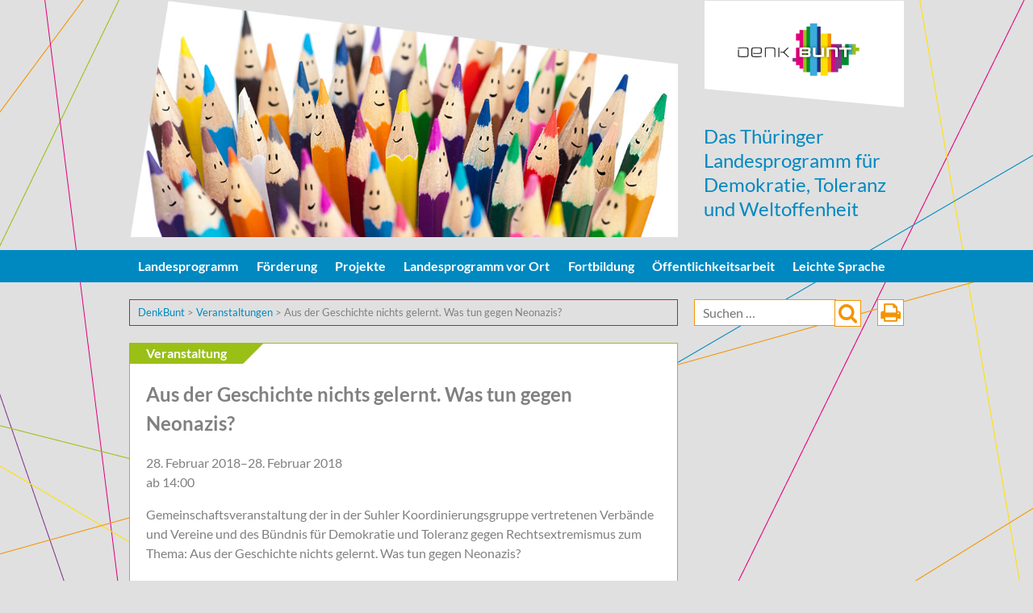

--- FILE ---
content_type: text/html; charset=UTF-8
request_url: https://denkbunt-thueringen.de/veranstaltungen/aus-der-geschichte-nichts-gelernt-was-tun-gegen-neonazis/
body_size: 9057
content:
<!DOCTYPE html>
<html lang="de">
<head>
<meta charset="UTF-8">
<meta name="viewport" content="width=device-width, initial-scale=1">
<script src="https://ajax.googleapis.com/ajax/libs/jquery/1.9.1/jquery.min.js"></script>
<script src="https://code.jquery.com/ui/1.10.2/jquery-ui.min.js"></script>
<script type="text/javascript" src="https://denkbunt-thueringen.de/wp-content/themes/denkbunt/js/jquery.flexslider-min.js"></script>
<script type="text/javascript" src="https://denkbunt-thueringen.de/wp-content/themes/denkbunt/js/jquery.hoverIntent.js"></script>
<script type="text/javascript" src="https://denkbunt-thueringen.de/wp-content/themes/denkbunt/js/superfish.js"></script>
<script type="text/javascript" src="https://denkbunt-thueringen.de/wp-content/themes/denkbunt/js/jquery.mmenu.min.all.js"></script>
<link rel="stylesheet" type="text/css" href="https://denkbunt-thueringen.de/wp-content/themes/denkbunt/css/superfish.css" media="screen">
<link rel="stylesheet" type="text/css" href="https://denkbunt-thueringen.de/wp-content/themes/denkbunt/css/superfish-navbar.css" media="screen">
<link rel="stylesheet" type="text/css" href="https://denkbunt-thueringen.de/wp-content/themes/denkbunt/css/flexslider.css" media="screen">
<link rel="stylesheet" type="text/css" href="https://denkbunt-thueringen.de/wp-content/themes/denkbunt/css/jqa-minimal.css" media="screen">
<link rel="stylesheet" type="text/css" href="https://denkbunt-thueringen.de/wp-content/themes/denkbunt/css/jquery.mmenu.all.css" media="screen">




<title>Aus der Geschichte nichts gelernt. Was tun gegen Neonazis? &#8211; DenkBunt</title>
<meta name='robots' content='max-image-preview:large' />
	<style>img:is([sizes="auto" i], [sizes^="auto," i]) { contain-intrinsic-size: 3000px 1500px }</style>
	<link rel='dns-prefetch' href='//maps.googleapis.com' />
<link rel="alternate" type="application/rss+xml" title="DenkBunt &raquo; Feed" href="https://denkbunt-thueringen.de/feed/" />
<link rel="alternate" type="application/rss+xml" title="DenkBunt &raquo; Kommentar-Feed" href="https://denkbunt-thueringen.de/comments/feed/" />
<script type="text/javascript">
/* <![CDATA[ */
window._wpemojiSettings = {"baseUrl":"https:\/\/s.w.org\/images\/core\/emoji\/16.0.1\/72x72\/","ext":".png","svgUrl":"https:\/\/s.w.org\/images\/core\/emoji\/16.0.1\/svg\/","svgExt":".svg","source":{"concatemoji":"https:\/\/denkbunt-thueringen.de\/wp-includes\/js\/wp-emoji-release.min.js?ver=6.8.2"}};
/*! This file is auto-generated */
!function(s,n){var o,i,e;function c(e){try{var t={supportTests:e,timestamp:(new Date).valueOf()};sessionStorage.setItem(o,JSON.stringify(t))}catch(e){}}function p(e,t,n){e.clearRect(0,0,e.canvas.width,e.canvas.height),e.fillText(t,0,0);var t=new Uint32Array(e.getImageData(0,0,e.canvas.width,e.canvas.height).data),a=(e.clearRect(0,0,e.canvas.width,e.canvas.height),e.fillText(n,0,0),new Uint32Array(e.getImageData(0,0,e.canvas.width,e.canvas.height).data));return t.every(function(e,t){return e===a[t]})}function u(e,t){e.clearRect(0,0,e.canvas.width,e.canvas.height),e.fillText(t,0,0);for(var n=e.getImageData(16,16,1,1),a=0;a<n.data.length;a++)if(0!==n.data[a])return!1;return!0}function f(e,t,n,a){switch(t){case"flag":return n(e,"\ud83c\udff3\ufe0f\u200d\u26a7\ufe0f","\ud83c\udff3\ufe0f\u200b\u26a7\ufe0f")?!1:!n(e,"\ud83c\udde8\ud83c\uddf6","\ud83c\udde8\u200b\ud83c\uddf6")&&!n(e,"\ud83c\udff4\udb40\udc67\udb40\udc62\udb40\udc65\udb40\udc6e\udb40\udc67\udb40\udc7f","\ud83c\udff4\u200b\udb40\udc67\u200b\udb40\udc62\u200b\udb40\udc65\u200b\udb40\udc6e\u200b\udb40\udc67\u200b\udb40\udc7f");case"emoji":return!a(e,"\ud83e\udedf")}return!1}function g(e,t,n,a){var r="undefined"!=typeof WorkerGlobalScope&&self instanceof WorkerGlobalScope?new OffscreenCanvas(300,150):s.createElement("canvas"),o=r.getContext("2d",{willReadFrequently:!0}),i=(o.textBaseline="top",o.font="600 32px Arial",{});return e.forEach(function(e){i[e]=t(o,e,n,a)}),i}function t(e){var t=s.createElement("script");t.src=e,t.defer=!0,s.head.appendChild(t)}"undefined"!=typeof Promise&&(o="wpEmojiSettingsSupports",i=["flag","emoji"],n.supports={everything:!0,everythingExceptFlag:!0},e=new Promise(function(e){s.addEventListener("DOMContentLoaded",e,{once:!0})}),new Promise(function(t){var n=function(){try{var e=JSON.parse(sessionStorage.getItem(o));if("object"==typeof e&&"number"==typeof e.timestamp&&(new Date).valueOf()<e.timestamp+604800&&"object"==typeof e.supportTests)return e.supportTests}catch(e){}return null}();if(!n){if("undefined"!=typeof Worker&&"undefined"!=typeof OffscreenCanvas&&"undefined"!=typeof URL&&URL.createObjectURL&&"undefined"!=typeof Blob)try{var e="postMessage("+g.toString()+"("+[JSON.stringify(i),f.toString(),p.toString(),u.toString()].join(",")+"));",a=new Blob([e],{type:"text/javascript"}),r=new Worker(URL.createObjectURL(a),{name:"wpTestEmojiSupports"});return void(r.onmessage=function(e){c(n=e.data),r.terminate(),t(n)})}catch(e){}c(n=g(i,f,p,u))}t(n)}).then(function(e){for(var t in e)n.supports[t]=e[t],n.supports.everything=n.supports.everything&&n.supports[t],"flag"!==t&&(n.supports.everythingExceptFlag=n.supports.everythingExceptFlag&&n.supports[t]);n.supports.everythingExceptFlag=n.supports.everythingExceptFlag&&!n.supports.flag,n.DOMReady=!1,n.readyCallback=function(){n.DOMReady=!0}}).then(function(){return e}).then(function(){var e;n.supports.everything||(n.readyCallback(),(e=n.source||{}).concatemoji?t(e.concatemoji):e.wpemoji&&e.twemoji&&(t(e.twemoji),t(e.wpemoji)))}))}((window,document),window._wpemojiSettings);
/* ]]> */
</script>
<style id='wp-emoji-styles-inline-css' type='text/css'>

	img.wp-smiley, img.emoji {
		display: inline !important;
		border: none !important;
		box-shadow: none !important;
		height: 1em !important;
		width: 1em !important;
		margin: 0 0.07em !important;
		vertical-align: -0.1em !important;
		background: none !important;
		padding: 0 !important;
	}
</style>
<link rel='stylesheet' id='wp-block-library-css' href='https://denkbunt-thueringen.de/wp-includes/css/dist/block-library/style.min.css?ver=6.8.2' type='text/css' media='all' />
<style id='classic-theme-styles-inline-css' type='text/css'>
/*! This file is auto-generated */
.wp-block-button__link{color:#fff;background-color:#32373c;border-radius:9999px;box-shadow:none;text-decoration:none;padding:calc(.667em + 2px) calc(1.333em + 2px);font-size:1.125em}.wp-block-file__button{background:#32373c;color:#fff;text-decoration:none}
</style>
<style id='global-styles-inline-css' type='text/css'>
:root{--wp--preset--aspect-ratio--square: 1;--wp--preset--aspect-ratio--4-3: 4/3;--wp--preset--aspect-ratio--3-4: 3/4;--wp--preset--aspect-ratio--3-2: 3/2;--wp--preset--aspect-ratio--2-3: 2/3;--wp--preset--aspect-ratio--16-9: 16/9;--wp--preset--aspect-ratio--9-16: 9/16;--wp--preset--color--black: #000000;--wp--preset--color--cyan-bluish-gray: #abb8c3;--wp--preset--color--white: #ffffff;--wp--preset--color--pale-pink: #f78da7;--wp--preset--color--vivid-red: #cf2e2e;--wp--preset--color--luminous-vivid-orange: #ff6900;--wp--preset--color--luminous-vivid-amber: #fcb900;--wp--preset--color--light-green-cyan: #7bdcb5;--wp--preset--color--vivid-green-cyan: #00d084;--wp--preset--color--pale-cyan-blue: #8ed1fc;--wp--preset--color--vivid-cyan-blue: #0693e3;--wp--preset--color--vivid-purple: #9b51e0;--wp--preset--gradient--vivid-cyan-blue-to-vivid-purple: linear-gradient(135deg,rgba(6,147,227,1) 0%,rgb(155,81,224) 100%);--wp--preset--gradient--light-green-cyan-to-vivid-green-cyan: linear-gradient(135deg,rgb(122,220,180) 0%,rgb(0,208,130) 100%);--wp--preset--gradient--luminous-vivid-amber-to-luminous-vivid-orange: linear-gradient(135deg,rgba(252,185,0,1) 0%,rgba(255,105,0,1) 100%);--wp--preset--gradient--luminous-vivid-orange-to-vivid-red: linear-gradient(135deg,rgba(255,105,0,1) 0%,rgb(207,46,46) 100%);--wp--preset--gradient--very-light-gray-to-cyan-bluish-gray: linear-gradient(135deg,rgb(238,238,238) 0%,rgb(169,184,195) 100%);--wp--preset--gradient--cool-to-warm-spectrum: linear-gradient(135deg,rgb(74,234,220) 0%,rgb(151,120,209) 20%,rgb(207,42,186) 40%,rgb(238,44,130) 60%,rgb(251,105,98) 80%,rgb(254,248,76) 100%);--wp--preset--gradient--blush-light-purple: linear-gradient(135deg,rgb(255,206,236) 0%,rgb(152,150,240) 100%);--wp--preset--gradient--blush-bordeaux: linear-gradient(135deg,rgb(254,205,165) 0%,rgb(254,45,45) 50%,rgb(107,0,62) 100%);--wp--preset--gradient--luminous-dusk: linear-gradient(135deg,rgb(255,203,112) 0%,rgb(199,81,192) 50%,rgb(65,88,208) 100%);--wp--preset--gradient--pale-ocean: linear-gradient(135deg,rgb(255,245,203) 0%,rgb(182,227,212) 50%,rgb(51,167,181) 100%);--wp--preset--gradient--electric-grass: linear-gradient(135deg,rgb(202,248,128) 0%,rgb(113,206,126) 100%);--wp--preset--gradient--midnight: linear-gradient(135deg,rgb(2,3,129) 0%,rgb(40,116,252) 100%);--wp--preset--font-size--small: 13px;--wp--preset--font-size--medium: 20px;--wp--preset--font-size--large: 36px;--wp--preset--font-size--x-large: 42px;--wp--preset--spacing--20: 0.44rem;--wp--preset--spacing--30: 0.67rem;--wp--preset--spacing--40: 1rem;--wp--preset--spacing--50: 1.5rem;--wp--preset--spacing--60: 2.25rem;--wp--preset--spacing--70: 3.38rem;--wp--preset--spacing--80: 5.06rem;--wp--preset--shadow--natural: 6px 6px 9px rgba(0, 0, 0, 0.2);--wp--preset--shadow--deep: 12px 12px 50px rgba(0, 0, 0, 0.4);--wp--preset--shadow--sharp: 6px 6px 0px rgba(0, 0, 0, 0.2);--wp--preset--shadow--outlined: 6px 6px 0px -3px rgba(255, 255, 255, 1), 6px 6px rgba(0, 0, 0, 1);--wp--preset--shadow--crisp: 6px 6px 0px rgba(0, 0, 0, 1);}:where(.is-layout-flex){gap: 0.5em;}:where(.is-layout-grid){gap: 0.5em;}body .is-layout-flex{display: flex;}.is-layout-flex{flex-wrap: wrap;align-items: center;}.is-layout-flex > :is(*, div){margin: 0;}body .is-layout-grid{display: grid;}.is-layout-grid > :is(*, div){margin: 0;}:where(.wp-block-columns.is-layout-flex){gap: 2em;}:where(.wp-block-columns.is-layout-grid){gap: 2em;}:where(.wp-block-post-template.is-layout-flex){gap: 1.25em;}:where(.wp-block-post-template.is-layout-grid){gap: 1.25em;}.has-black-color{color: var(--wp--preset--color--black) !important;}.has-cyan-bluish-gray-color{color: var(--wp--preset--color--cyan-bluish-gray) !important;}.has-white-color{color: var(--wp--preset--color--white) !important;}.has-pale-pink-color{color: var(--wp--preset--color--pale-pink) !important;}.has-vivid-red-color{color: var(--wp--preset--color--vivid-red) !important;}.has-luminous-vivid-orange-color{color: var(--wp--preset--color--luminous-vivid-orange) !important;}.has-luminous-vivid-amber-color{color: var(--wp--preset--color--luminous-vivid-amber) !important;}.has-light-green-cyan-color{color: var(--wp--preset--color--light-green-cyan) !important;}.has-vivid-green-cyan-color{color: var(--wp--preset--color--vivid-green-cyan) !important;}.has-pale-cyan-blue-color{color: var(--wp--preset--color--pale-cyan-blue) !important;}.has-vivid-cyan-blue-color{color: var(--wp--preset--color--vivid-cyan-blue) !important;}.has-vivid-purple-color{color: var(--wp--preset--color--vivid-purple) !important;}.has-black-background-color{background-color: var(--wp--preset--color--black) !important;}.has-cyan-bluish-gray-background-color{background-color: var(--wp--preset--color--cyan-bluish-gray) !important;}.has-white-background-color{background-color: var(--wp--preset--color--white) !important;}.has-pale-pink-background-color{background-color: var(--wp--preset--color--pale-pink) !important;}.has-vivid-red-background-color{background-color: var(--wp--preset--color--vivid-red) !important;}.has-luminous-vivid-orange-background-color{background-color: var(--wp--preset--color--luminous-vivid-orange) !important;}.has-luminous-vivid-amber-background-color{background-color: var(--wp--preset--color--luminous-vivid-amber) !important;}.has-light-green-cyan-background-color{background-color: var(--wp--preset--color--light-green-cyan) !important;}.has-vivid-green-cyan-background-color{background-color: var(--wp--preset--color--vivid-green-cyan) !important;}.has-pale-cyan-blue-background-color{background-color: var(--wp--preset--color--pale-cyan-blue) !important;}.has-vivid-cyan-blue-background-color{background-color: var(--wp--preset--color--vivid-cyan-blue) !important;}.has-vivid-purple-background-color{background-color: var(--wp--preset--color--vivid-purple) !important;}.has-black-border-color{border-color: var(--wp--preset--color--black) !important;}.has-cyan-bluish-gray-border-color{border-color: var(--wp--preset--color--cyan-bluish-gray) !important;}.has-white-border-color{border-color: var(--wp--preset--color--white) !important;}.has-pale-pink-border-color{border-color: var(--wp--preset--color--pale-pink) !important;}.has-vivid-red-border-color{border-color: var(--wp--preset--color--vivid-red) !important;}.has-luminous-vivid-orange-border-color{border-color: var(--wp--preset--color--luminous-vivid-orange) !important;}.has-luminous-vivid-amber-border-color{border-color: var(--wp--preset--color--luminous-vivid-amber) !important;}.has-light-green-cyan-border-color{border-color: var(--wp--preset--color--light-green-cyan) !important;}.has-vivid-green-cyan-border-color{border-color: var(--wp--preset--color--vivid-green-cyan) !important;}.has-pale-cyan-blue-border-color{border-color: var(--wp--preset--color--pale-cyan-blue) !important;}.has-vivid-cyan-blue-border-color{border-color: var(--wp--preset--color--vivid-cyan-blue) !important;}.has-vivid-purple-border-color{border-color: var(--wp--preset--color--vivid-purple) !important;}.has-vivid-cyan-blue-to-vivid-purple-gradient-background{background: var(--wp--preset--gradient--vivid-cyan-blue-to-vivid-purple) !important;}.has-light-green-cyan-to-vivid-green-cyan-gradient-background{background: var(--wp--preset--gradient--light-green-cyan-to-vivid-green-cyan) !important;}.has-luminous-vivid-amber-to-luminous-vivid-orange-gradient-background{background: var(--wp--preset--gradient--luminous-vivid-amber-to-luminous-vivid-orange) !important;}.has-luminous-vivid-orange-to-vivid-red-gradient-background{background: var(--wp--preset--gradient--luminous-vivid-orange-to-vivid-red) !important;}.has-very-light-gray-to-cyan-bluish-gray-gradient-background{background: var(--wp--preset--gradient--very-light-gray-to-cyan-bluish-gray) !important;}.has-cool-to-warm-spectrum-gradient-background{background: var(--wp--preset--gradient--cool-to-warm-spectrum) !important;}.has-blush-light-purple-gradient-background{background: var(--wp--preset--gradient--blush-light-purple) !important;}.has-blush-bordeaux-gradient-background{background: var(--wp--preset--gradient--blush-bordeaux) !important;}.has-luminous-dusk-gradient-background{background: var(--wp--preset--gradient--luminous-dusk) !important;}.has-pale-ocean-gradient-background{background: var(--wp--preset--gradient--pale-ocean) !important;}.has-electric-grass-gradient-background{background: var(--wp--preset--gradient--electric-grass) !important;}.has-midnight-gradient-background{background: var(--wp--preset--gradient--midnight) !important;}.has-small-font-size{font-size: var(--wp--preset--font-size--small) !important;}.has-medium-font-size{font-size: var(--wp--preset--font-size--medium) !important;}.has-large-font-size{font-size: var(--wp--preset--font-size--large) !important;}.has-x-large-font-size{font-size: var(--wp--preset--font-size--x-large) !important;}
:where(.wp-block-post-template.is-layout-flex){gap: 1.25em;}:where(.wp-block-post-template.is-layout-grid){gap: 1.25em;}
:where(.wp-block-columns.is-layout-flex){gap: 2em;}:where(.wp-block-columns.is-layout-grid){gap: 2em;}
:root :where(.wp-block-pullquote){font-size: 1.5em;line-height: 1.6;}
</style>
<link rel='stylesheet' id='denkbunt-style-css' href='https://denkbunt-thueringen.de/wp-content/themes/denkbunt/style.css?ver=6.8.2' type='text/css' media='all' />
<script type="text/javascript" src="https://maps.googleapis.com/maps/api/js?key=AIzaSyC8G4hyG4yVd6MKokynbu6RTA54KuF_fWg&amp;ver=6.8.2" id="google-map-js"></script>
<script type="text/javascript" src="https://denkbunt-thueringen.de/wp-content/themes/denkbunt/js/acf-google-maps.js?ver=6.8.2" id="google-map-init-js"></script>
<link rel="https://api.w.org/" href="https://denkbunt-thueringen.de/wp-json/" /><link rel="EditURI" type="application/rsd+xml" title="RSD" href="https://denkbunt-thueringen.de/xmlrpc.php?rsd" />
<meta name="generator" content="WordPress 6.8.2" />
<link rel="canonical" href="https://denkbunt-thueringen.de/veranstaltungen/aus-der-geschichte-nichts-gelernt-was-tun-gegen-neonazis/" />
<link rel='shortlink' href='https://denkbunt-thueringen.de/?p=2367' />
<link rel="alternate" title="oEmbed (JSON)" type="application/json+oembed" href="https://denkbunt-thueringen.de/wp-json/oembed/1.0/embed?url=https%3A%2F%2Fdenkbunt-thueringen.de%2Fveranstaltungen%2Faus-der-geschichte-nichts-gelernt-was-tun-gegen-neonazis%2F" />
<link rel="alternate" title="oEmbed (XML)" type="text/xml+oembed" href="https://denkbunt-thueringen.de/wp-json/oembed/1.0/embed?url=https%3A%2F%2Fdenkbunt-thueringen.de%2Fveranstaltungen%2Faus-der-geschichte-nichts-gelernt-was-tun-gegen-neonazis%2F&#038;format=xml" />
<link rel="icon" href="https://denkbunt-thueringen.de/wp-content/uploads/2015/11/cropped-logo_denkbunt_ohne_rgb-32x32.jpg" sizes="32x32" />
<link rel="icon" href="https://denkbunt-thueringen.de/wp-content/uploads/2015/11/cropped-logo_denkbunt_ohne_rgb-192x192.jpg" sizes="192x192" />
<link rel="apple-touch-icon" href="https://denkbunt-thueringen.de/wp-content/uploads/2015/11/cropped-logo_denkbunt_ohne_rgb-180x180.jpg" />
<meta name="msapplication-TileImage" content="https://denkbunt-thueringen.de/wp-content/uploads/2015/11/cropped-logo_denkbunt_ohne_rgb-270x270.jpg" />
</head>

<body class="wp-singular veranstaltungen-template-default single single-veranstaltungen postid-2367 wp-theme-denkbunt group-blog">
<div id="page">
<nav id="m-menu">

<div class="menu-nested-pages-container"><ul id="menu-nested-pages" class="primary-menu"><li id="menu-item-6621" class="menu-item menu-item-type-post_type menu-item-object-page menu-item-has-children menu-item-6621"><a href="https://denkbunt-thueringen.de/landesprogramm/">Landesprogramm</a>
<ul class="sub-menu">
	<li id="menu-item-487" class="menu-item menu-item-type-post_type menu-item-object-page menu-item-487"><a href="https://denkbunt-thueringen.de/landesprogramm/koordination/">Koordination</a></li>
	<li id="menu-item-4921" class="menu-item menu-item-type-post_type menu-item-object-page menu-item-4921"><a href="https://denkbunt-thueringen.de/landesprogramm/landesdemokratiezentrum/">Demokratiezentrum</a></li>
	<li id="menu-item-488" class="menu-item menu-item-type-post_type menu-item-object-page menu-item-488"><a href="https://denkbunt-thueringen.de/landesprogramm/programmbeirat/">Programmbeirat</a></li>
	<li id="menu-item-489" class="menu-item menu-item-type-post_type menu-item-object-page menu-item-has-children menu-item-489"><a href="https://denkbunt-thueringen.de/landesprogramm/demokratiepreis/">Demokratiepreis</a>
	<ul class="sub-menu">
		<li id="menu-item-6890" class="menu-item menu-item-type-post_type menu-item-object-page menu-item-6890"><a href="https://denkbunt-thueringen.de/landesprogramm/demokratiepreis/bewerbung/">Bewerbungen und Vorschläge</a></li>
	</ul>
</li>
	<li id="menu-item-490" class="menu-item menu-item-type-post_type menu-item-object-page menu-item-490"><a href="https://denkbunt-thueringen.de/landesprogramm/fachliche-begleitung/">Fachliche Begleitung</a></li>
	<li id="menu-item-491" class="menu-item menu-item-type-post_type menu-item-object-page menu-item-491"><a href="https://denkbunt-thueringen.de/landesprogramm/evaluation/">Evaluation</a></li>
	<li id="menu-item-492" class="menu-item menu-item-type-post_type menu-item-object-page menu-item-492"><a href="https://denkbunt-thueringen.de/landesprogramm/bibliothek/">Bibliothek</a></li>
</ul>
</li>
<li id="menu-item-493" class="menu-item menu-item-type-post_type menu-item-object-page menu-item-has-children menu-item-493"><a href="https://denkbunt-thueringen.de/foerderung/">Förderung</a>
<ul class="sub-menu">
	<li id="menu-item-499" class="menu-item menu-item-type-post_type menu-item-object-page menu-item-499"><a href="https://denkbunt-thueringen.de/foerderung/partnerschaften-fuer-demokratie/">Partnerschaften für Demokratie</a></li>
	<li id="menu-item-494" class="menu-item menu-item-type-post_type menu-item-object-page menu-item-494"><a href="https://denkbunt-thueringen.de/foerderung/bundesprojekte/">Ko-Finanzierung Bundesprojekte</a></li>
	<li id="menu-item-496" class="menu-item menu-item-type-post_type menu-item-object-page menu-item-496"><a href="https://denkbunt-thueringen.de/foerderung/landesprojekte/">Landesweite Präventionsprojekte</a></li>
	<li id="menu-item-498" class="menu-item menu-item-type-post_type menu-item-object-page menu-item-498"><a href="https://denkbunt-thueringen.de/foerderung/interventionsfonds/">Interventionsfonds</a></li>
	<li id="menu-item-1431" class="menu-item menu-item-type-post_type menu-item-object-page menu-item-1431"><a href="https://denkbunt-thueringen.de/foerderung/gedenkstaettenfahrten/">Gedenkstättenfahrten</a></li>
	<li id="menu-item-2858" class="menu-item menu-item-type-post_type menu-item-object-page menu-item-2858"><a href="https://denkbunt-thueringen.de/foerderung/lernort-schule/">Lernort Schule</a></li>
	<li id="menu-item-3213" class="menu-item menu-item-type-post_type menu-item-object-page menu-item-3213"><a href="https://denkbunt-thueringen.de/foerderung/lsbtiq/">LSBTIQ</a></li>
	<li id="menu-item-1836" class="menu-item menu-item-type-post_type menu-item-object-page menu-item-1836"><a href="https://denkbunt-thueringen.de/foerderung/integrationsmassnahmen/">Integrationsmaßnahmen</a></li>
</ul>
</li>
<li id="menu-item-2593" class="menu-item menu-item-type-post_type menu-item-object-page menu-item-has-children menu-item-2593"><a href="https://denkbunt-thueringen.de/projekte/">Projekte</a>
<ul class="sub-menu">
	<li id="menu-item-832" class="menu-item menu-item-type-post_type menu-item-object-page menu-item-832"><a href="https://denkbunt-thueringen.de/projekte/partnerschaften-fuer-demokratie/">Partnerschaften für Demokratie</a></li>
	<li id="menu-item-3139" class="menu-item menu-item-type-post_type menu-item-object-page menu-item-has-children menu-item-3139"><a href="https://denkbunt-thueringen.de/projekte/beratungsangebote/">Beratungsangebote</a>
	<ul class="sub-menu">
		<li id="menu-item-800" class="menu-item menu-item-type-post_type menu-item-object-page menu-item-800"><a href="https://denkbunt-thueringen.de/projekte/beratungsangebote/mobit-2/">Mobile Beratung</a></li>
		<li id="menu-item-928" class="menu-item menu-item-type-post_type menu-item-object-page menu-item-928"><a href="https://denkbunt-thueringen.de/projekte/beratungsangebote/ezra/">Opferberatung</a></li>
		<li id="menu-item-929" class="menu-item menu-item-type-post_type menu-item-object-page menu-item-929"><a href="https://denkbunt-thueringen.de/projekte/beratungsangebote/ausstieg-aus-rechtsextremismus/">Ausstiegsberatung</a></li>
		<li id="menu-item-4312" class="menu-item menu-item-type-post_type menu-item-object-page menu-item-4312"><a href="https://denkbunt-thueringen.de/projekte/beratungsangebote/vpn/">Violence Prevention Network</a></li>
	</ul>
</li>
	<li id="menu-item-3092" class="menu-item menu-item-type-post_type menu-item-object-page menu-item-has-children menu-item-3092"><a href="https://denkbunt-thueringen.de/projekte/verbandsprojekte/">Verbandsprojekte</a>
	<ul class="sub-menu">
		<li id="menu-item-930" class="menu-item menu-item-type-post_type menu-item-object-page menu-item-930"><a href="https://denkbunt-thueringen.de/projekte/verbandsprojekte/sport-zeigt-gesicht/">Sport zeigt Gesicht</a></li>
		<li id="menu-item-931" class="menu-item menu-item-type-post_type menu-item-object-page menu-item-931"><a href="https://denkbunt-thueringen.de/projekte/verbandsprojekte/demokratiestarke-feuerwehr/">Demokratiestarke Feuerwehr</a></li>
	</ul>
</li>
	<li id="menu-item-3094" class="menu-item menu-item-type-post_type menu-item-object-page menu-item-has-children menu-item-3094"><a href="https://denkbunt-thueringen.de/projekte/schulprojekte/">Schulprojekte</a>
	<ul class="sub-menu">
		<li id="menu-item-934" class="menu-item menu-item-type-post_type menu-item-object-page menu-item-934"><a href="https://denkbunt-thueringen.de/projekte/schulprojekte/ndc/">Netzwerk Demokratie &#038; Courage</a></li>
		<li id="menu-item-933" class="menu-item menu-item-type-post_type menu-item-object-page menu-item-933"><a href="https://denkbunt-thueringen.de/projekte/schulprojekte/sor-smc/">Schule ohne Rassismus</a></li>
	</ul>
</li>
	<li id="menu-item-3128" class="menu-item menu-item-type-post_type menu-item-object-page menu-item-3128"><a href="https://denkbunt-thueringen.de/projekte/praeventionsprojekte/">Präventionsprojekte</a></li>
	<li id="menu-item-3124" class="menu-item menu-item-type-post_type menu-item-object-page menu-item-3124"><a href="https://denkbunt-thueringen.de/projekte/modellprojekte/">Modellprojekte</a></li>
	<li id="menu-item-3100" class="menu-item menu-item-type-post_type menu-item-object-page menu-item-has-children menu-item-3100"><a href="https://denkbunt-thueringen.de/projekte/dokumentation-forschung/">Dokumentation &#038; Forschung</a>
	<ul class="sub-menu">
		<li id="menu-item-1915" class="menu-item menu-item-type-post_type menu-item-object-page menu-item-1915"><a href="https://denkbunt-thueringen.de/projekte/dokumentation-forschung/kompetenzzentrum-rechtsextremismus/">KOMREX</a></li>
		<li id="menu-item-1920" class="menu-item menu-item-type-post_type menu-item-object-page menu-item-1920"><a href="https://denkbunt-thueringen.de/projekte/dokumentation-forschung/institut-fuer-demokratie-und-zivilcourage/">Institut für Demokratie &#038; Zivilgesellschaft</a></li>
	</ul>
</li>
</ul>
</li>
<li id="menu-item-501" class="menu-item menu-item-type-post_type menu-item-object-page menu-item-has-children menu-item-501"><a href="https://denkbunt-thueringen.de/landesprogramm-vor-ort/">Landesprogramm vor Ort</a>
<ul class="sub-menu">
	<li id="menu-item-806" class="menu-item menu-item-type-post_type menu-item-object-page menu-item-806"><a href="https://denkbunt-thueringen.de/landesprogramm-vor-ort/veranstaltungen/">Veranstaltungen</a></li>
	<li id="menu-item-2168" class="menu-item menu-item-type-post_type menu-item-object-page menu-item-2168"><a href="https://denkbunt-thueringen.de/landesprogramm-vor-ort/veranstaltung-eintragen/">Veranstaltung veröffentlichen</a></li>
</ul>
</li>
<li id="menu-item-502" class="menu-item menu-item-type-post_type menu-item-object-page menu-item-has-children menu-item-502"><a href="https://denkbunt-thueringen.de/fortbildung/">Fortbildung</a>
<ul class="sub-menu">
	<li id="menu-item-503" class="menu-item menu-item-type-post_type menu-item-object-page menu-item-has-children menu-item-503"><a href="https://denkbunt-thueringen.de/fortbildung/angebot/">Angebot</a>
	<ul class="sub-menu">
		<li id="menu-item-966" class="menu-item menu-item-type-post_type menu-item-object-page menu-item-966"><a href="https://denkbunt-thueringen.de/fortbildung/angebot/lehrerinnen/">Lehrerinnen und Lehrer</a></li>
		<li id="menu-item-967" class="menu-item menu-item-type-post_type menu-item-object-page menu-item-967"><a href="https://denkbunt-thueringen.de/fortbildung/angebot/mitarbeitende-der-polizei/">Mitarbeitende der Polizei</a></li>
		<li id="menu-item-968" class="menu-item menu-item-type-post_type menu-item-object-page menu-item-968"><a href="https://denkbunt-thueringen.de/fortbildung/angebot/mitarbeitende-in-verwaltungen/">Mitarbeitende in Verwaltungen</a></li>
		<li id="menu-item-969" class="menu-item menu-item-type-post_type menu-item-object-page menu-item-969"><a href="https://denkbunt-thueringen.de/fortbildung/angebot/mitarbeitende-der-justiz/">Mitarbeitende der Justiz</a></li>
		<li id="menu-item-970" class="menu-item menu-item-type-post_type menu-item-object-page menu-item-970"><a href="https://denkbunt-thueringen.de/fortbildung/angebot/mitarbeitende-in-kindertageseinrichtungen/">Mitarbeitende in Kindertageseinrichtungen</a></li>
		<li id="menu-item-971" class="menu-item menu-item-type-post_type menu-item-object-page menu-item-971"><a href="https://denkbunt-thueringen.de/fortbildung/angebot/mitarbeitende-in-beratungsdiensten/">Mitarbeitende in Beratungsdiensten</a></li>
		<li id="menu-item-973" class="menu-item menu-item-type-post_type menu-item-object-page menu-item-973"><a href="https://denkbunt-thueringen.de/fortbildung/angebot/mitarbeitende-der-jugendhilfe/">Mitarbeitende der Jugendhilfe</a></li>
		<li id="menu-item-972" class="menu-item menu-item-type-post_type menu-item-object-page menu-item-972"><a href="https://denkbunt-thueringen.de/fortbildung/angebot/ehren-und-hauptamtliche-in-vereinen/">Ehren- und Hauptamtliche in Vereinen</a></li>
		<li id="menu-item-974" class="menu-item menu-item-type-post_type menu-item-object-page menu-item-974"><a href="https://denkbunt-thueringen.de/fortbildung/angebot/pflege/">Mitarbeitende in der Pflege</a></li>
	</ul>
</li>
	<li id="menu-item-506" class="menu-item menu-item-type-post_type menu-item-object-page menu-item-506"><a href="https://denkbunt-thueringen.de/fortbildung/anmeldung/">Anmeldung</a></li>
	<li id="menu-item-505" class="menu-item menu-item-type-post_type menu-item-object-page menu-item-505"><a href="https://denkbunt-thueringen.de/fortbildung/anbieter/">Anbieter</a></li>
</ul>
</li>
<li id="menu-item-508" class="menu-item menu-item-type-post_type menu-item-object-page menu-item-has-children menu-item-508"><a href="https://denkbunt-thueringen.de/oeffentlichkeitsarbeit/">Öffentlichkeitsarbeit</a>
<ul class="sub-menu">
	<li id="menu-item-511" class="menu-item menu-item-type-post_type menu-item-object-page menu-item-511"><a href="https://denkbunt-thueringen.de/oeffentlichkeitsarbeit/tagungen-konferenzen/">Tagungen &#038; Konferenzen</a></li>
</ul>
</li>
<li id="menu-item-6400" class="menu-item menu-item-type-post_type menu-item-object-page menu-item-6400"><a href="https://denkbunt-thueringen.de/leichte-sprache/">Leichte Sprache</a></li>
</ul></div></nav>
		<header id="masthead" class="site-header" role="banner">

			<p class="site-description">Das Thüringer Landesprogramm für Demokratie, Toleranz und Weltoffenheit</p>
		
	

<div id="flexwrapper">
	      <div id="slider" class="flexslider flexslider-head">
	      <div id="slidermask">
	      			 <div class="maske"></div>
	                <!--<img src="https://denkbunt-thueringen.de/wp-content/themes/denkbunt/img/svg_mask.png" />-->
	          <ul class="slides">
	              	                  <li>
	                      <img src="https://denkbunt-thueringen.de/wp-content/uploads/2015/11/shutterstock_136836428_web.jpg" alt="" />
	                  </li>
	              	                  <li>
	                      <img src="https://denkbunt-thueringen.de/wp-content/uploads/2015/11/shutterstock_192326528_web.jpg" alt="" />
	                  </li>
	              	                  <li>
	                      <img src="https://denkbunt-thueringen.de/wp-content/uploads/2015/11/Fotolia_81797465_Kinderhaende_Robert_Kneschke_web.jpg" alt="" />
	                  </li>
	              	          </ul>
	      </div>
</div>
	 
   



</div>

 <script type="text/javascript">
 $(window).load(function() {
   $('.flexslider-head').flexslider({
     animation: "slide",
     direction: "vertical"
   });
 });
 </script>

<p class="site-title"><a href="https://denkbunt-thueringen.de/" rel="home">DenkBunt</a></p>


	</header><!-- #masthead -->
	
	<div id="main-menu">
		<div id="site-navigation" class="main-navigation" role="navigation">

			<div class="menu-nested-pages-container"><ul class="sf-menu"><li class="menu-item menu-item-type-post_type menu-item-object-page menu-item-has-children menu-item-6621"><a href="https://denkbunt-thueringen.de/landesprogramm/">Landesprogramm</a>
<ul class="sub-menu">
	<li class="menu-item menu-item-type-post_type menu-item-object-page menu-item-487"><a href="https://denkbunt-thueringen.de/landesprogramm/koordination/">Koordination</a></li>
	<li class="menu-item menu-item-type-post_type menu-item-object-page menu-item-4921"><a href="https://denkbunt-thueringen.de/landesprogramm/landesdemokratiezentrum/">Demokratiezentrum</a></li>
	<li class="menu-item menu-item-type-post_type menu-item-object-page menu-item-488"><a href="https://denkbunt-thueringen.de/landesprogramm/programmbeirat/">Programmbeirat</a></li>
	<li class="menu-item menu-item-type-post_type menu-item-object-page menu-item-has-children menu-item-489"><a href="https://denkbunt-thueringen.de/landesprogramm/demokratiepreis/">Demokratiepreis</a>
	<ul class="sub-menu">
		<li class="menu-item menu-item-type-post_type menu-item-object-page menu-item-6890"><a href="https://denkbunt-thueringen.de/landesprogramm/demokratiepreis/bewerbung/">Bewerbungen und Vorschläge</a></li>
	</ul>
</li>
	<li class="menu-item menu-item-type-post_type menu-item-object-page menu-item-490"><a href="https://denkbunt-thueringen.de/landesprogramm/fachliche-begleitung/">Fachliche Begleitung</a></li>
	<li class="menu-item menu-item-type-post_type menu-item-object-page menu-item-491"><a href="https://denkbunt-thueringen.de/landesprogramm/evaluation/">Evaluation</a></li>
	<li class="menu-item menu-item-type-post_type menu-item-object-page menu-item-492"><a href="https://denkbunt-thueringen.de/landesprogramm/bibliothek/">Bibliothek</a></li>
</ul>
</li>
<li class="menu-item menu-item-type-post_type menu-item-object-page menu-item-has-children menu-item-493"><a href="https://denkbunt-thueringen.de/foerderung/">Förderung</a>
<ul class="sub-menu">
	<li class="menu-item menu-item-type-post_type menu-item-object-page menu-item-499"><a href="https://denkbunt-thueringen.de/foerderung/partnerschaften-fuer-demokratie/">Partnerschaften für Demokratie</a></li>
	<li class="menu-item menu-item-type-post_type menu-item-object-page menu-item-494"><a href="https://denkbunt-thueringen.de/foerderung/bundesprojekte/">Ko-Finanzierung Bundesprojekte</a></li>
	<li class="menu-item menu-item-type-post_type menu-item-object-page menu-item-496"><a href="https://denkbunt-thueringen.de/foerderung/landesprojekte/">Landesweite Präventionsprojekte</a></li>
	<li class="menu-item menu-item-type-post_type menu-item-object-page menu-item-498"><a href="https://denkbunt-thueringen.de/foerderung/interventionsfonds/">Interventionsfonds</a></li>
	<li class="menu-item menu-item-type-post_type menu-item-object-page menu-item-1431"><a href="https://denkbunt-thueringen.de/foerderung/gedenkstaettenfahrten/">Gedenkstättenfahrten</a></li>
	<li class="menu-item menu-item-type-post_type menu-item-object-page menu-item-2858"><a href="https://denkbunt-thueringen.de/foerderung/lernort-schule/">Lernort Schule</a></li>
	<li class="menu-item menu-item-type-post_type menu-item-object-page menu-item-3213"><a href="https://denkbunt-thueringen.de/foerderung/lsbtiq/">LSBTIQ</a></li>
	<li class="menu-item menu-item-type-post_type menu-item-object-page menu-item-1836"><a href="https://denkbunt-thueringen.de/foerderung/integrationsmassnahmen/">Integrationsmaßnahmen</a></li>
</ul>
</li>
<li class="menu-item menu-item-type-post_type menu-item-object-page menu-item-has-children menu-item-2593"><a href="https://denkbunt-thueringen.de/projekte/">Projekte</a>
<ul class="sub-menu">
	<li class="menu-item menu-item-type-post_type menu-item-object-page menu-item-832"><a href="https://denkbunt-thueringen.de/projekte/partnerschaften-fuer-demokratie/">Partnerschaften für Demokratie</a></li>
	<li class="menu-item menu-item-type-post_type menu-item-object-page menu-item-has-children menu-item-3139"><a href="https://denkbunt-thueringen.de/projekte/beratungsangebote/">Beratungsangebote</a>
	<ul class="sub-menu">
		<li class="menu-item menu-item-type-post_type menu-item-object-page menu-item-800"><a href="https://denkbunt-thueringen.de/projekte/beratungsangebote/mobit-2/">Mobile Beratung</a></li>
		<li class="menu-item menu-item-type-post_type menu-item-object-page menu-item-928"><a href="https://denkbunt-thueringen.de/projekte/beratungsangebote/ezra/">Opferberatung</a></li>
		<li class="menu-item menu-item-type-post_type menu-item-object-page menu-item-929"><a href="https://denkbunt-thueringen.de/projekte/beratungsangebote/ausstieg-aus-rechtsextremismus/">Ausstiegsberatung</a></li>
		<li class="menu-item menu-item-type-post_type menu-item-object-page menu-item-4312"><a href="https://denkbunt-thueringen.de/projekte/beratungsangebote/vpn/">Violence Prevention Network</a></li>
	</ul>
</li>
	<li class="menu-item menu-item-type-post_type menu-item-object-page menu-item-has-children menu-item-3092"><a href="https://denkbunt-thueringen.de/projekte/verbandsprojekte/">Verbandsprojekte</a>
	<ul class="sub-menu">
		<li class="menu-item menu-item-type-post_type menu-item-object-page menu-item-930"><a href="https://denkbunt-thueringen.de/projekte/verbandsprojekte/sport-zeigt-gesicht/">Sport zeigt Gesicht</a></li>
		<li class="menu-item menu-item-type-post_type menu-item-object-page menu-item-931"><a href="https://denkbunt-thueringen.de/projekte/verbandsprojekte/demokratiestarke-feuerwehr/">Demokratiestarke Feuerwehr</a></li>
	</ul>
</li>
	<li class="menu-item menu-item-type-post_type menu-item-object-page menu-item-has-children menu-item-3094"><a href="https://denkbunt-thueringen.de/projekte/schulprojekte/">Schulprojekte</a>
	<ul class="sub-menu">
		<li class="menu-item menu-item-type-post_type menu-item-object-page menu-item-934"><a href="https://denkbunt-thueringen.de/projekte/schulprojekte/ndc/">Netzwerk Demokratie &#038; Courage</a></li>
		<li class="menu-item menu-item-type-post_type menu-item-object-page menu-item-933"><a href="https://denkbunt-thueringen.de/projekte/schulprojekte/sor-smc/">Schule ohne Rassismus</a></li>
	</ul>
</li>
	<li class="menu-item menu-item-type-post_type menu-item-object-page menu-item-3128"><a href="https://denkbunt-thueringen.de/projekte/praeventionsprojekte/">Präventionsprojekte</a></li>
	<li class="menu-item menu-item-type-post_type menu-item-object-page menu-item-3124"><a href="https://denkbunt-thueringen.de/projekte/modellprojekte/">Modellprojekte</a></li>
	<li class="menu-item menu-item-type-post_type menu-item-object-page menu-item-has-children menu-item-3100"><a href="https://denkbunt-thueringen.de/projekte/dokumentation-forschung/">Dokumentation &#038; Forschung</a>
	<ul class="sub-menu">
		<li class="menu-item menu-item-type-post_type menu-item-object-page menu-item-1915"><a href="https://denkbunt-thueringen.de/projekte/dokumentation-forschung/kompetenzzentrum-rechtsextremismus/">KOMREX</a></li>
		<li class="menu-item menu-item-type-post_type menu-item-object-page menu-item-1920"><a href="https://denkbunt-thueringen.de/projekte/dokumentation-forschung/institut-fuer-demokratie-und-zivilcourage/">Institut für Demokratie &#038; Zivilgesellschaft</a></li>
	</ul>
</li>
</ul>
</li>
<li class="menu-item menu-item-type-post_type menu-item-object-page menu-item-has-children menu-item-501"><a href="https://denkbunt-thueringen.de/landesprogramm-vor-ort/">Landesprogramm vor Ort</a>
<ul class="sub-menu">
	<li class="menu-item menu-item-type-post_type menu-item-object-page menu-item-806"><a href="https://denkbunt-thueringen.de/landesprogramm-vor-ort/veranstaltungen/">Veranstaltungen</a></li>
	<li class="menu-item menu-item-type-post_type menu-item-object-page menu-item-2168"><a href="https://denkbunt-thueringen.de/landesprogramm-vor-ort/veranstaltung-eintragen/">Veranstaltung veröffentlichen</a></li>
</ul>
</li>
<li class="menu-item menu-item-type-post_type menu-item-object-page menu-item-has-children menu-item-502"><a href="https://denkbunt-thueringen.de/fortbildung/">Fortbildung</a>
<ul class="sub-menu">
	<li class="menu-item menu-item-type-post_type menu-item-object-page menu-item-has-children menu-item-503"><a href="https://denkbunt-thueringen.de/fortbildung/angebot/">Angebot</a>
	<ul class="sub-menu">
		<li class="menu-item menu-item-type-post_type menu-item-object-page menu-item-966"><a href="https://denkbunt-thueringen.de/fortbildung/angebot/lehrerinnen/">Lehrerinnen und Lehrer</a></li>
		<li class="menu-item menu-item-type-post_type menu-item-object-page menu-item-967"><a href="https://denkbunt-thueringen.de/fortbildung/angebot/mitarbeitende-der-polizei/">Mitarbeitende der Polizei</a></li>
		<li class="menu-item menu-item-type-post_type menu-item-object-page menu-item-968"><a href="https://denkbunt-thueringen.de/fortbildung/angebot/mitarbeitende-in-verwaltungen/">Mitarbeitende in Verwaltungen</a></li>
		<li class="menu-item menu-item-type-post_type menu-item-object-page menu-item-969"><a href="https://denkbunt-thueringen.de/fortbildung/angebot/mitarbeitende-der-justiz/">Mitarbeitende der Justiz</a></li>
		<li class="menu-item menu-item-type-post_type menu-item-object-page menu-item-970"><a href="https://denkbunt-thueringen.de/fortbildung/angebot/mitarbeitende-in-kindertageseinrichtungen/">Mitarbeitende in Kindertageseinrichtungen</a></li>
		<li class="menu-item menu-item-type-post_type menu-item-object-page menu-item-971"><a href="https://denkbunt-thueringen.de/fortbildung/angebot/mitarbeitende-in-beratungsdiensten/">Mitarbeitende in Beratungsdiensten</a></li>
		<li class="menu-item menu-item-type-post_type menu-item-object-page menu-item-973"><a href="https://denkbunt-thueringen.de/fortbildung/angebot/mitarbeitende-der-jugendhilfe/">Mitarbeitende der Jugendhilfe</a></li>
		<li class="menu-item menu-item-type-post_type menu-item-object-page menu-item-972"><a href="https://denkbunt-thueringen.de/fortbildung/angebot/ehren-und-hauptamtliche-in-vereinen/">Ehren- und Hauptamtliche in Vereinen</a></li>
		<li class="menu-item menu-item-type-post_type menu-item-object-page menu-item-974"><a href="https://denkbunt-thueringen.de/fortbildung/angebot/pflege/">Mitarbeitende in der Pflege</a></li>
	</ul>
</li>
	<li class="menu-item menu-item-type-post_type menu-item-object-page menu-item-506"><a href="https://denkbunt-thueringen.de/fortbildung/anmeldung/">Anmeldung</a></li>
	<li class="menu-item menu-item-type-post_type menu-item-object-page menu-item-505"><a href="https://denkbunt-thueringen.de/fortbildung/anbieter/">Anbieter</a></li>
</ul>
</li>
<li class="menu-item menu-item-type-post_type menu-item-object-page menu-item-has-children menu-item-508"><a href="https://denkbunt-thueringen.de/oeffentlichkeitsarbeit/">Öffentlichkeitsarbeit</a>
<ul class="sub-menu">
	<li class="menu-item menu-item-type-post_type menu-item-object-page menu-item-511"><a href="https://denkbunt-thueringen.de/oeffentlichkeitsarbeit/tagungen-konferenzen/">Tagungen &#038; Konferenzen</a></li>
</ul>
</li>
<li class="menu-item menu-item-type-post_type menu-item-object-page menu-item-6400"><a href="https://denkbunt-thueringen.de/leichte-sprache/">Leichte Sprache</a></li>
</ul></div>			
			
		</div><!-- #site-navigation -->
	</div>

	<div class="hmb-holder"><a href="#m-menu" id="mmopen"><span></span></a></div>
	
	
		

		

	<div id="content" class="site-content">
		
		
	<div id="primary" class="content-area">
		<main id="main" class="site-main" role="main">

			
			
			<div id="pagecontent">
			
						
			
			<div class="more-menu">
			
			<div class="breadcrumbs" typeof="BreadcrumbList" vocab="http://schema.org/">
			    <!-- Breadcrumb NavXT 7.3.0 -->
<span property="itemListElement" typeof="ListItem"><a property="item" typeof="WebPage" title="Go to DenkBunt." href="https://denkbunt-thueringen.de" class="home"><span property="name">DenkBunt</span></a><meta property="position" content="1"></span> &gt; <span property="itemListElement" typeof="ListItem"><a property="item" typeof="WebPage" title="Go to Veranstaltungen." href="https://denkbunt-thueringen.de/veranstaltungen/" class="archive post-veranstaltungen-archive"><span property="name">Veranstaltungen</span></a><meta property="position" content="2"></span> &gt; <span property="itemListElement" typeof="ListItem"><span property="name">Aus der Geschichte nichts gelernt. Was tun gegen Neonazis?</span><meta property="position" content="3"></span>			</div>
				<div id="print-button">
				<form>
				<a href="javascript:window.print()"> drucken </a>
				</form>
				</div>
				<form role="search" method="get" class="search-form" action="https://denkbunt-thueringen.de/">
				<label>
					<span class="screen-reader-text">Suche nach:</span>
					<input type="search" class="search-field" placeholder="Suchen …" value="" name="s" />
				</label>
				<input type="submit" class="search-submit" value="Suchen" />
			</form>				
			</div>
			
			<div id="pagecontent-left">
			
				<div id="pagecontent-main">
				
						<h3 class="category">Veranstaltung</h3>
						
						<h2>Aus der Geschichte nichts gelernt. Was tun gegen Neonazis?</h2>						
						<div id="datum">
						
							28. Februar 2018–28. Februar 2018							 
							 </br>ab 14:00							 
							 
							 </div>
							 
							 <div class="veranstaltungsbild"></div><!-- veranstaltungsbild -->							 
						 
						 
						 <p>Gemeinschaftsveranstaltung der in der Suhler Koordinierungsgruppe vertretenen Verbände und Vereine und des Bündnis für Demokratie und Toleranz gegen Rechtsextremismus zum Thema: Aus der Geschichte nichts gelernt. Was tun gegen Neonazis?</p>
<p>Referentin und Gesprächspartnerin:<br />
Frau Katharina König-Preuss<br />
Abgeordnete des Thüringer Landtages</p>
						 
						 <div id="veranstaltungsinformationen">
						 
							 <p>CCS-Congess Centrum Suhl  Touristik und Congress GmbH</p>							  
							<p>Friedrich-König-Straße 7</p>		
							 
							 <p>98527 Suhl</p>							  
							  <p>03681 7880</p>	
							   
							  <p><a target="_blank" title="www.suhl-ccs.de" href="www.suhl-ccs.de">www.suhl-ccs.de</a></p>					
						</div>
						
						
						<br />
						<a href="https://denkbunt-thueringen.de/landesprogramm-vor-ort/veranstaltungen/">alle Veranstaltungen</a>
						<br />
						<br />
						
						<div id="social">		
								
						<div class="shariff shariff-align-flex-start shariff-widget-align-flex-start"><ul class="shariff-buttons theme-white orientation-horizontal buttonsize-medium"><li class="shariff-button facebook shariff-nocustomcolor" style="background-color:#4273c8"><a href="https://www.facebook.com/sharer/sharer.php?u=https%3A%2F%2Fdenkbunt-thueringen.de%2Fveranstaltungen%2Faus-der-geschichte-nichts-gelernt-was-tun-gegen-neonazis%2F" title="Bei Facebook teilen" aria-label="Bei Facebook teilen" role="button" rel="nofollow" class="shariff-link" style="; background-color:#3b5998; color:#3b5998" target="_blank"><span class="shariff-icon" style="fill:#3b5998"><svg width="32px" height="20px" xmlns="http://www.w3.org/2000/svg" viewBox="0 0 18 32"><path fill="#3b5998" d="M17.1 0.2v4.7h-2.8q-1.5 0-2.1 0.6t-0.5 1.9v3.4h5.2l-0.7 5.3h-4.5v13.6h-5.5v-13.6h-4.5v-5.3h4.5v-3.9q0-3.3 1.9-5.2t5-1.8q2.6 0 4.1 0.2z"/></svg></span><span class="shariff-text" style="color:#3b5998">teilen</span>&nbsp;</a></li><li class="shariff-button twitter shariff-nocustomcolor" style="background-color:#595959"><a href="https://twitter.com/share?url=https%3A%2F%2Fdenkbunt-thueringen.de%2Fveranstaltungen%2Faus-der-geschichte-nichts-gelernt-was-tun-gegen-neonazis%2F&text=Aus%20der%20Geschichte%20nichts%20gelernt.%20Was%20tun%20gegen%20Neonazis%3F" title="Bei X teilen" aria-label="Bei X teilen" role="button" rel="noopener nofollow" class="shariff-link" style="; background-color:#000; color:#000" target="_blank"><span class="shariff-icon" style="fill:#000"><svg width="32px" height="20px" xmlns="http://www.w3.org/2000/svg" viewBox="0 0 24 24"><path fill="#000" d="M14.258 10.152L23.176 0h-2.113l-7.747 8.813L7.133 0H0l9.352 13.328L0 23.973h2.113l8.176-9.309 6.531 9.309h7.133zm-2.895 3.293l-.949-1.328L2.875 1.56h3.246l6.086 8.523.945 1.328 7.91 11.078h-3.246zm0 0"/></svg></span><span class="shariff-text" style="color:#000">teilen</span>&nbsp;</a></li></ul></div>						</div>

										
					 </div><!-- #pagecontent-main -->
					</div> 
					
			 </div><!-- #pagecontent -->

		</main><!-- #main -->
	</div><!-- #primary -->


	</div><!-- #content -->

	<footer id="colophon" class="site-footer" role="contentinfo">
	
	<div class="menu-footermenu-container"><ul id="menu-footermenu" class="menu"><li id="menu-item-793" class="menu-item menu-item-type-post_type menu-item-object-page menu-item-793"><a href="https://denkbunt-thueringen.de/datenschutz/">Datenschutz</a></li>
<li id="menu-item-4482" class="menu-item menu-item-type-post_type menu-item-object-page menu-item-4482"><a href="https://denkbunt-thueringen.de/barrierefreiheit/">Barrierefreiheit</a></li>
<li id="menu-item-794" class="menu-item menu-item-type-post_type menu-item-object-page menu-item-794"><a href="https://denkbunt-thueringen.de/impressum/">Impressum</a></li>
<li id="menu-item-795" class="menu-item menu-item-type-post_type menu-item-object-page menu-item-795"><a href="https://denkbunt-thueringen.de/kontakt/">Kontakt</a></li>
</ul></div>		<div class="site-info">

		</div><!-- .site-info -->
	</footer><!-- #colophon -->
</div><!-- #page -->

<script type="speculationrules">
{"prefetch":[{"source":"document","where":{"and":[{"href_matches":"\/*"},{"not":{"href_matches":["\/wp-*.php","\/wp-admin\/*","\/wp-content\/uploads\/*","\/wp-content\/*","\/wp-content\/plugins\/*","\/wp-content\/themes\/denkbunt\/*","\/*\\?(.+)"]}},{"not":{"selector_matches":"a[rel~=\"nofollow\"]"}},{"not":{"selector_matches":".no-prefetch, .no-prefetch a"}}]},"eagerness":"conservative"}]}
</script>
<link rel='stylesheet' id='shariffcss-css' href='https://denkbunt-thueringen.de/wp-content/plugins/shariff/css/shariff.min.css?ver=4.6.13' type='text/css' media='all' />
<script type="text/javascript" src="https://denkbunt-thueringen.de/wp-content/themes/denkbunt/js/navigation.js?ver=20120206" id="denkbunt-navigation-js"></script>
<script type="text/javascript" src="https://denkbunt-thueringen.de/wp-content/themes/denkbunt/js/skip-link-focus-fix.js?ver=20130115" id="denkbunt-skip-link-focus-fix-js"></script>



<script>$(document).ready(
           function () {
               $(".accordion").accordion(
               { 
              	collapsible: true,
                 active: false,
                 heightStyle: "content",
                 icons: { "header": "ui-icon-plus", "activeHeader": "ui-icon-minus" }
                 	
               });
                                             
           });</script>
 

 
 <script type="text/javascript">
 $(window).load(function() {
   $('.flexslider').flexslider({
     animation: "fade"
   });
 });
 </script>
 
 
 <script>
 	jQuery(document).ready(function() {
 			$('ul.sf-menu').superfish({
 				  cssArrows:     false,
 				  delay:         800,
 			});
 		});
 </script>
 
 <script type="text/javascript">
    $(document).ready(function() {
       $("#m-menu").mmenu();
    });
 </script>


</body>
</html>


--- FILE ---
content_type: text/css
request_url: https://denkbunt-thueringen.de/wp-content/themes/denkbunt/css/superfish-navbar.css
body_size: 1637
content:
/* @override 
	http://denkbunt-thueringen.de/wp-content/themes/denkbunt/css/superfish-navbar.css */



/*** adding the class sf-navbar in addition to sf-menu creates an all-horizontal nav-bar menu ***/
.sf-navbar {
	background: #0089c1;
	position: relative;

}
/* provide background colour for submenu strip */
/* you should just set the menu's container bg colour rather than use pseudo-elements */
.sf-navbar:before {
	content: '';
	position: absolute;
	left: 0;
	z-index: -1;
	background-color: teal;
	height: 100%;
	width: 100%;
}
.sf-navbar ul {
	box-shadow: none;
}
.sf-navbar li {
	background: #0089c1;
	position: static;
}
.sf-navbar > li > a,
.sf-navbar > li > ul > li > a {
	border: none;
}
.sf-navbar > li > ul {
	min-width: 36em; /* set this to whatever suits your design */
}
.sf-navbar ul li {
	background: white;
	position: relative;
}
.sf-navbar ul ul {
	left: 0;
	top: 100%;
}
.sf-navbar ul ul li {
	width: 100%;
}
.sf-navbar > li > ul > li {
	float: left;
}
.sf-navbar li.current {
	color: blue;
}
.sf-navbar li:hover,
.sf-navbar li.sfHover,
.sf-navbar ul li.current {
	background: white;
}

.sf-navbar li:hover a,
.sf-navbar li.sfHover a,
.sf-navbar ul li.current a {
	color: #0089c1;
}

/*.sf-navbar ul li:hover,
.sf-navbar ul li.sfHover,
.sf-navbar ul ul li {
	background: purple;
}*/

.sf-navbar ul li:hover a,
.sf-navbar ul li.sfHover a,
.sf-navbar ul ul li a {
	color: #e4007c;
}

.sf-navbar ul ul li:hover a,
.sf-navbar ul ul li.sfHover a,
.sf-navbar ul ul li.current a {
	color: #ffe001;
}

.sf-arrows.sf-navbar ul > li > .sf-with-ul:focus:after,
.sf-arrows.sf-navbar ul > li:hover > .sf-with-ul:after,
.sf-arrows.sf-navbar ul > .sfHover > .sf-with-ul:after {
	border-color: transparent;
	border-top-color: white;
}

.current-menu-item a {
	background-color: white;
	color: #f39501;
}




--- FILE ---
content_type: text/css
request_url: https://denkbunt-thueringen.de/wp-content/themes/denkbunt/style.css?ver=6.8.2
body_size: 19353
content:
/* @override 
	http://denkbunt-thueringen.de/wp-content/themes/denkbunt/style.css?ver=4.6.1
	https://denkbunt-thueringen.de/wp-content/themes/denkbunt/style.css?* */

/* lato-regular - latin */
@font-face {
  font-family: 'Lato';
  font-style: normal;
  font-weight: 400;
  src: local(''),
       url('fonts/lato-v23-latin-regular.woff2') format('woff2'), /* Chrome 26+, Opera 23+, Firefox 39+ */
       url('fonts/lato-v23-latin-regular.woff') format('woff'); /* Chrome 6+, Firefox 3.6+, IE 9+, Safari 5.1+ */
}

/* lato-italic - latin */
@font-face {
  font-family: 'Lato';
  font-style: italic;
  font-weight: 400;
  src: local(''),
       url('fonts/lato-v23-latin-italic.woff2') format('woff2'), /* Chrome 26+, Opera 23+, Firefox 39+ */
       url('fonts/lato-v23-latin-italic.woff') format('woff'); /* Chrome 6+, Firefox 3.6+, IE 9+, Safari 5.1+ */
}

/* lato-700 - latin */
@font-face {
  font-family: 'Lato';
  font-style: normal;
  font-weight: 700;
  src: local(''),
       url('fonts/lato-v23-latin-700.woff2') format('woff2'), /* Chrome 26+, Opera 23+, Firefox 39+ */
       url('fonts/lato-v23-latin-700.woff') format('woff'); /* Chrome 6+, Firefox 3.6+, IE 9+, Safari 5.1+ */
}

/* lato-700italic - latin */
@font-face {
  font-family: 'Lato';
  font-style: italic;
  font-weight: 700;
  src: local(''),
       url('fonts/lato-v23-latin-700italic.woff2') format('woff2'), /* Chrome 26+, Opera 23+, Firefox 39+ */
       url('fonts/lato-v23-latin-700italic.woff') format('woff'); /* Chrome 6+, Firefox 3.6+, IE 9+, Safari 5.1+ */
}



#m-menu:not(.mm-menu) {
    display: none;
}
@media (min-width: 761px) {
#mmopen {
    display: none;
}
}
html {
    font-family: sans-serif;
}
body {
    background: #e0e0e0 url("img/background.png") repeat fixed center top;
    margin: 0;
}

article, aside, details, figcaption, figure, footer, header, main, menu, nav, section, summary {
    display: block;
}

.wp-caption-text {
	font-style: italic;
}

figure {
    margin: 0;
}

audio, canvas, progress, video {
    display: inline-block;
    vertical-align: baseline;
}
audio:not([controls]) {
    display: none;
    height: 0;
}
[hidden], template {
    display: none;
}
a {
    background-color: transparent;
    color: #0089c1;
    text-decoration: none;
}
a:active, a:hover {
    outline: 0 none;
}
abbr[title] {
    border-bottom: 1px dotted;
}
b, strong {
    font-weight: bold;
}
dfn {
    font-style: italic;
}
mark {
    background: #ff0 none repeat scroll 0 0;
    color: #000;
}
small {
    font-size: 80%;
}
sub, sup {
    font-size: 75%;
    line-height: 0;
    position: relative;
    vertical-align: baseline;
}
sup {
    top: -0.5em;
}
sub {
    bottom: -0.25em;
}
img {
    border: 0 none;
}
svg:not(:root) {
    overflow: hidden;
}
hr {
    box-sizing: content-box;
    height: 0;
}
pre {
    overflow: auto;
}
code, kbd, pre, samp {
    font-family: monospace,monospace;
    font-size: 1em;
}
button, input, optgroup, select, textarea {
    color: inherit;
    font: inherit;
    margin: 0;
}
input {
    border: 1px solid gray;
}

input[type=search] {
   -moz-appearance:none;
   -webkit-appearance:none;
}

button {
    overflow: visible;
}
button, select {
    text-transform: none;
}
button, html input[type="button"], input[type="reset"], input[type="submit"] {
    cursor: pointer;
}
button[disabled], html input[disabled] {
    cursor: default;
}
button::-moz-focus-inner, input::-moz-focus-inner {
    border: 0 none;
    padding: 0;
}
input {
    border-radius: 0;
}
input[type="checkbox"], input[type="radio"] {
    box-sizing: border-box;
    padding: 0;
}
input[type="search"] {
    box-sizing: content-box;
}
fieldset {
    border: 1px solid #c0c0c0;
    margin: 0 2px;
    padding: 0.35em 0.625em 0.75em;
}
legend {
    border: 0 none;
    padding: 0;
}
textarea {
    overflow: auto;
}
optgroup {
    font-weight: bold;
}
table {
    border-collapse: collapse;
    border-spacing: 0;
}
td, th {
    padding: 0;
}
body, button, input, select, textarea {
    color: grey;
    font-family: "Lato",sans-serif;
    font-size: 1rem;
    line-height: 1.5;
}
h1, h2, h3, h4, h5, h6 {
    clear: left;
    display: block;
}

p {
    margin-bottom: 1.5em;
	clear: left;
}

.alignleft {
	float: left;
	margin-right: 20px;
}

dfn, cite, em, i {
    font-style: italic;
}
blockquote {
    margin: 0 1.5em;
}
address {
    margin: 0 0 1.5em;
}
pre {
    background: #eee none repeat scroll 0 0;
    font-family: "Courier 10 Pitch",Courier,monospace;
    font-size: 0.9375rem;
    line-height: 1.6;
    margin-bottom: 1.6em;
    max-width: 100%;
    overflow: auto;
    padding: 1.6em;
}
code, kbd, tt, var {
    font-family: Monaco,Consolas,"Andale Mono","DejaVu Sans Mono",monospace;
    font-size: 0.9375rem;
}
abbr, acronym {
    border-bottom: 1px dotted #666;
    cursor: help;
}
mark, ins {
    background: #fff9c0 none repeat scroll 0 0;
    text-decoration: none;
}
big {
    font-size: 125%;
}
html {
    box-sizing: border-box;
}
*, *::before, *::after {
    box-sizing: inherit;
}
blockquote::before, blockquote::after, q::before, q::after {
    content: "";
}
blockquote, q {
    quotes: "" "";
}
hr {
    background-color: #ccc;
    border: 0 none;
    height: 1px;
    margin-bottom: 1.5em;
}
ul, ol {
    margin: 0 0 1.5em 3em;
}
ul {
    list-style: outside none disc;
}
ol {
    list-style: outside none decimal;
}
li > ul, li > ol {
    margin-bottom: 0;
    margin-left: 1.5em;
}
dt {
    font-weight: bold;
}
dd {
    margin: 0 1.5em 1.5em;
}
img {
    height: auto;
    max-width: 100%;
}
table {
    margin: 0 0 1.5em;
    width: 100%;
}
#flexwrapper {
    width: 680px;
}
.home #flexwrapper {
    width: 960px;
}
.flexslider-head .flex-control-paging, .flexslider-head .flex-direction-nav {
    display: none;
}
.flexslider-head {
    background: #e0e0e0 none repeat scroll 0 0;
    color: #fff;
	position: relative;
    z-index: 1;
	margin-bottom: 0;
}
.flexslider-head ul {
    list-style: outside none none;
}
#slidermask img {
    position: absolute;
    z-index: 101;
}

.maske {
    background: url("img/svg_mask.png") 1px 0 / 100% auto repeat-x scroll rgba(0, 0, 0, 0);
    height: 310px;
    left: -2px;
    position: absolute;
    width: 101%;
    z-index: 200;
}

.home .maske {
	height: 430px;
}

@media (max-width: 980px) {
	.maske {
	    height: 220px;
	}
	.home .maske {
	    height: 350px;
	}
}

@media (max-width: 760px) {
	.maske {
	    height: 210px;
	}
}

@media (max-width: 480px) {
	.maske {
	    height: 150px;
	    left: -2px;
	}
}

ul.sub-menu li {
	border-bottom: 1px solid rgba(0, 0, 0, 0.2);
}
ul.sub-menu li {
	border-right: 1px solid rgba(0, 0, 0, 0.2);
}
ul.sub-menu li:first-child {
	/*border-left: 1px solid rgba(0, 136, 193, 0.49);*/
}


#main-menu {
    background-color: #0089c1;
    height: 40px;
    width: 100%;
    clear: both;
    margin-top: -50px;
}

.home #main-menu {
	margin-top: 0px;
}


.menu-nested-pages-container {
    margin: auto;
    max-width: 960px;
}


@media (max-width: 760px) {
	#site-navigation {
		display: none;
	}
}

#page {
    width: 100%;
}

#masthead {
    margin: auto;
    width: 960px;
    position: relative;
}

@media (min-width: 500px) {
	#masthead {
	    min-height: 249px;
	}
}

@media (min-width: 761px) {
	#masthead {
	    min-height: 274px;
	}
}

@media (min-width: 981px) {
	#masthead {
	    min-height: 360px;
	}
}

.site-description {
	position: absolute;
    color: #0089c1;
    font-size: 1.5rem;
    font-weight: 400;
    height: 130px;
    line-height: 1.9rem;
    margin: 10px 0 0;
    width: 247px;
	top: 144px;
	left: 712px;
	z-index: 99999;
}

.home .site-description {
	position: relative;
    color: #0089c1;
    font-size: 1.5rem;
    font-weight: 400;
    height: 66px;
    line-height: 1.9rem;
    margin: 10px 0 0;
    width: 500px;
	top: 0;
	left: 0;
	
}


.site-title a {
    background: rgba(0, 0, 0, 0) url("img/logo.png") no-repeat scroll 0 center;
    float: right;
    height: 133px;
    margin-top: -309px;
    overflow: hidden;
    position: relative;
    text-indent: -99999px;
    width: 247px;
    z-index: 2;
}


.home .site-title a {
    float: right;
    margin-top: -512px;
}
#pagecontent {
    margin: 0 auto auto;
    width: 960px;
}

#pagecontent-left {
	float: left;
	width: 680px;
	margin-right: 20px;
}

.pagecontent-plus {
	 background-color: white;
	 border: 1px solid #f39501;
	 float: left;
	 margin-bottom: 20px;
	 padding-bottom: 20px;
	 padding-left: 20px;
	 padding-right: 20px;
}

#pagecontent-main {
    background-color: white;
    border: 1px solid #9abf17;
    float: left;
    margin-bottom: 20px;
    padding-bottom: 50px;
    padding-left: 20px;
    padding-right: 20px;
    width: 100%;
}


#subpages ul {
    list-style: outside none none;
    margin: 0;
    padding: 0;
}
#subpages a {
    border: 1px solid #0089c1;
    color: ##0089c1;
    display: block;
    font-weight: 600;
    margin-bottom: 10px;
    padding: 5px;
    width: 100%;
}
#subpages li {
    color: white;
}
.prev-next-posts a {
    border: 1px solid #9abf17;
    color: #9abf17;
    display: block;
    float: left;
    font-weight: 700;
    height: 36px;
    line-height: 2em;
    margin-right: 20px;
    text-align: center;
    width: 170px;
}

.readmore a {
	display: inline-block;
	padding: 5px 10px;
	border: 1px solid #0089c1;
	margin-bottom: 30px;
}

span.entry-date {
	display: block;
	padding-bottom: 15px;
	border-bottom: 1px dashed #0089c1;
}

#pagecontent-side {
    float: left;
    width: 260px;
}
h1.entry-title, h3.category, h3.plus {
    background-color: #9abf17;
    color: white;
    display: block;
    float: left;
    font-size: 1rem;
    height: 25px;
    margin-bottom: 20px;
    margin-left: -20px;
    margin-top: 0;
    padding-left: 20px;
    padding-right: 20px;
    position: relative;
}
h1.entry-title::after, h3.category::after, h3.plus::after {
    border-color: #9abf17 transparent transparent;
    border-style: solid;
    border-width: 25px 25px 0 0;
    clear: both;
    content: "";
    float: right;
    margin-left: 20px;
    margin-right: 50px;
    position: absolute;
}

h3.plus {
	background-color: #f39501;
}

h3.plus::after {
    border-color: #f39501 transparent transparent;
}

#datum {
    margin-bottom: 10px;
}
#veranstaltungsinformationen {
    border: 1px solid #9abf17;
}
#veranstaltungsinformationen p, .veranstaltungsliste p {
    border-bottom: 1px dashed #9abf17;
    padding-bottom: 10px;
}

#veranstaltungsinformationen p {
	margin-left: 10px;
	margin-right: 10px;
}

span.entry-date {
    font-size: 0.9em;
}
.sidebox.download {
    border: 1px solid #f39501;
}
.sidebox.download h3.category {
    background-color: #f39501;
}
.sidebox.download h3.category::after {
    border-color: #f39501 transparent transparent;
}
.sidebox.contact {
    border: 1px solid #e4007c;
}
.sidebox.contact h3.category {
    background-color: #e4007c;
}
.sidebox.contact h3.category::after {
    border-color: #e4007c transparent transparent;
}
.sidebox.simpletext {
    border: 1px solid #ffe001;
}
.sidebox.simpletext h3.category {
    background-color: #ffe001;
}
.sidebox.simpletext h3.category::after {
    border-color: #ffe001 transparent transparent;
}
.sidebox.link {
    border: 1px solid #018c31;
}
.sidebox.link h3.category {
    background-color: #018c31;
}
.sidebox.link h3.category::after {
    border-color: #018c31 transparent transparent;
}
.sidebox.facebook {
    border: 1px solid #292d84;
}
.sidebox.facebook h3.category {
    background-color: #292d84;
}
.sidebox.facebook h3.category::after {
    border-color: #292d84 transparent transparent;
}
.sidebox.events {
    border: 1px solid #81388a;
}
.sidebox.events h3.category {
    background-color: #81388a;
}
.sidebox.events h3.category::after {
    border-color: #81388a transparent transparent;
}
.sidebox {
    background-color: white;
    border: 1px solid #9abf17;
    margin-bottom: 20px;
    padding-left: 20px;
    padding-right: 20px;
}
.meldung {
    border: 1px solid #e4007c;
    color: #e4007c;
    float: left;
    margin-bottom: 20px;
    padding: 5px;
}
.titellogo {
    border-bottom: 3px solid silver;
    border-top: 3px solid silver;
    float: left;
    margin-bottom: 20px;
    width: 100%;
}
.titellogo img {
    height: 120px;
    margin-top: 5px;
    width: auto;
}
a.download {
    background: white url("img/download.png") no-repeat scroll 3px 1px;
    color: #f39501;
    display: block;
    font-weight: 600;
    height: 44px;
    line-height: 1.3em;
    margin-bottom: 30px;
    padding-left: 47px;
}

.sidebox.contact {
	overflow:hidden;
	text-overflow:ellipsis;
}

.acf-map {
    border: 1px solid #ccc;
    height: 400px;
    margin: 20px 0;
    width: 100%;
}

.print-search {
    float: right;
    width: 28%;
}



li.shariff-button.facebook {
    margin-left: 0 !important;
}
.more-menu {
    float: left;
    margin-left: auto;
    margin-right: auto;
    margin-bottom: 20px;
    padding-top: 1px;
    width: 960px;
}

#pagecontent-main > ul,
.ui-accordion-content ul {
	margin-left: 0;
	padding-left: 19px;
}

.search-form {
    color: #f39501;
    float: right;
	margin-top: 20px;
}
@media (max-width: 980px) {
	.more-menu {
	    width: 760px;
	}
	#print-button {
	    display: none !important;
	}
}
@media (max-width: 760px) {
.more-menu {
    height: 100px;
    width: 460px;
}
.shariff {
    float: left;
    width: 100%;
}

.print-search {
    float: left;
    margin-top: 6px;
    width: 100%;
}
.search-form {
    float: left;
    margin-top: 0;
/*    margin-bottom: 30px;*/
}
#print-button form a {
}
.hmb-holder {
    margin-left: auto;
    margin-right: auto;
    width: 460px;
	position: relative;
	top: -32px;
}
#mmopen {
    box-sizing: border-box;
    display: block;
    height: 26px;
    left: 0;
    position: relative;
    top: 0;
    width: 30px;
    z-index: 4;
}
#mmopen::before, #mmopen::after, #mmopen span {
    background: none 0 0 repeat scroll white;
    content: "";
    display: block;
    height: 5px;
    left: 0;
    position: absolute;
    width: 30px;
}
#mmopen::before {
    top: 0;
}
#mmopen span {
    top: 10px;
}
#mmopen::after {
    top: 20px;
}
}
@media (max-width: 480px) {
	.more-menu {
	    height: 50px;
	    width: 300px;
	}
	.hmb-holder {
	    width: 300px;
	}
}

.breadcrumbs {
	width: 680px;
	height: 33px;
	float: left;
	border: 1px solid #e4007c;
	margin-top: 20px;
	padding-top: 6px;
	padding-left: 10px;
	overflow: hidden;
	text-overflow: ellipsis;
	font-size: 0.8rem;
}

form.search-form input.search-submit {
    background: white url("img/search.png") no-repeat scroll 3px 1px;
    border: 1px solid #f39501;
    height: 33px;
    text-indent: -9999px;
    width: 33px;
    
}
form.search-form label input.search-field {
    border: 1px solid #f39501;
    height: 29px;
    padding-left: 10px;
    margin-right: -5px;
    width: 162px;
}
#print-button form a {
    background: white url("img/print.png") no-repeat scroll 3px 1px;
    border: 1px solid #f39501;
    float: right;
    height: 33px;
    margin-left: 20px;
    margin-top: 20px;
    text-indent: -9999px;
    width: 33px;
}

#post div.acf-form-submit input.button.button-primary.button-large {
	width: 120px;
	height: 40px;
	margin-left: 12px;
	margin-top: 12px;
	background-color: white;
	border: 1px solid #9abf17;
}

span.screen-reader-text {
    display: none;
}
.ui-icon-plus {
    background-image: url("img/plusminus.png") !important;
    background-position: 0 -2px;
}
.ui-icon-minus {
    background-image: url("img/plusminus.png") !important;
    background-position: 0 -22px;
}
.site-footer {
    margin: 0 auto;
    width: 960px;
    overflow: hidden;
}
.menu-footermenu-container ul {
    margin: 0;
    padding: 0;
}
.menu-footermenu-container li {
    display: block;
    float: left;
}
.menu-footermenu-container li a {
    background-color: white;
    border: 1px solid #0089c1;
    color: #0089c1;
    float: left;
    margin-bottom: 20px;
    margin-right: 20px;
    padding: 5px;
}

@media (max-width: 980px) {
	
	.site-footer {
	    margin: 0 auto;
	    width: 760px;
	}
	
	#masthead {
	    width: 760px;
	}
	
	#flexwrapper {
	    width: 480px;
	}
	
	.home #flexwrapper {
	    width: 760px;
	}
	

	
	#pagecontent {
	    width: 760px;
	}
	
	
	
	#pagecontent-left {
	    width: 480px;
	}
	
	.breadcrumbs {
	    width: 480px;
	}
	
	.site-title a {
	    margin-top: -237px;
	}
	
	.home .site-title a {
	    margin-top: -428px;
	}
	
	.site-description {
		position: absolute;
	    color: #0089c1;
	    font-size: 1rem;
	    font-weight: 400;
	    height: 130px;
	    line-height: 1.3rem;
	    margin: 10px 0 0;
	    width: 247px;
		top: 120px;
		left: 517px;
		z-index: 99999;
	}
	
	.home .site-description {
		position: relative;
	    color: #0089c1;
	    font-size: 1.5rem;
	    font-weight: 400;
	    height: 66px;
	    line-height: 1.9rem;
	    margin: 10px 0 0;
	    width: 500px;
		top: 0;
		left: 0;
		
	}
	
	
	footer {
	    width: 760px;
	}
}

@media (max-width: 760px) {
	.site-footer {
	    margin: 0 auto;
	    width: 460px;
	}
	#masthead {
	    width: 460px;
	}
	#flexwrapper {
	    width: 460px;
	}
	.home #flexwrapper {
	    width: 460px;
	}
	
	#main-menu {
	    margin-top: 0px;
	}
	
	.home #main-menu {
		margin-top: 0px;
	}
	
	#pagecontent {
	    width: 460px;
	}
	
	.breadcrumbs {
	    width: 460px;
	}
	
	#pagecontent-left {
	    margin-right: 0;
	    margin-top: 50px;
	    width: 460px;
	}
	#pagecontent-side {
	    width: 460px;
	}
	.site-title a {
	    background: rgba(0, 0, 0, 0) url("img/logo_small.png") no-repeat scroll 0 center;
	    height: 81px;
	    margin-top: -283px;
	    width: 150px;
	}
	.home .site-title a {
	    margin-top: -283px;
	}

.site-description, .home .site-description {
	    font-size: 1rem;
	    height: 50px;
	    line-height: 1rem;
	    width: 300px;
	    position: relative;
	    margin: 10px 0 0;
	    top: 0;
	    left: 0;
	   
	}
	footer {
	    width: 480px;
	}
}

@media (max-width: 480px) {
	.site-footer {
	    margin: 0 auto;
	    width: 300px;
	}
	.menu-footermenu-container li a {
	    background-color: white;
	    border: 1px solid #0089c1;
	    color: #0089c1;
	    display: block;
	    float: none;
	    margin-bottom: 3px;
	    margin-right: 20px;
	    padding: 5px;
	    width: 100%;
	}
	.menu-footermenu-container li {
	    display: block;
	    float: none;
	    margin-right: 0;
	}
	.menu-footermenu-container {
	    float: left;
	    margin-bottom: 30px;
	    width: 100%;
	    margin-right: 0;
	}
	
	.menu-footermenu-container li a {
		margin-right: 0;
	}
	#masthead {
	    width: 300px;
	}
	#flexwrapper {
	    width: 300px;
	}
	.home #flexwrapper {
	    width: 300px;
	}
	#pagecontent {
	    width: 300px;
	}
	
	.breadcrumbs {
	    width: 300px;
	}
	
	#pagecontent-left {
	    width: 300px;
	   
	}
	#pagecontent-side {
	    width: 300px;
	}
	.site-title a {
	    margin-top: -225px;
	}
	.home .site-title a {
	    margin-top: -225px;
	}
.site-description, .home .site-description {
	    font-size: 0.8rem;
	    line-height: 0.8rem;
	    width: 150px;
	    position: relative;
	    margin: 10px 0 0;
	    top: 0;
	    left: 0;

	}
	footer {
	    width: 300px;
	}
}
@media print {
	header, #main-menu, .more-menu, footer, .breadcrumbs {
	    display: none;
	}
	body {
	    background-color: white;
	    background-image: none;
	}
	
	#pagecontent-left {
	    width: 630px;
	}
	#pagecontent-side {
	    width: 630px;
	}

.site-description {
	    font-size: 1rem;
	    height: 50px;
	    line-height: 1rem;
	    width: 300px;
	}
}

.nf-form-fields-required {
	margin-bottom: 20px;
}

--- FILE ---
content_type: text/javascript
request_url: https://denkbunt-thueringen.de/wp-content/themes/denkbunt/js/acf-google-maps.js?ver=6.8.2
body_size: 5275
content:
(function($) {
 
/*
*  render_map
*
*  This function will render a Google Map onto the selected jQuery element
*
*  @type	function
*  @date	8/11/2013
*  @since	4.3.0
*
*  @param	$el (jQuery element)
*  @return	n/a
*/
 
function render_map( $el ) {
 
	// var
	var $markers = $el.find('.marker');
 
	// vars
	var args = {
		zoom		: 16,
		center		: new google.maps.LatLng(0, 0),
		mapTypeId	: google.maps.MapTypeId.ROADMAP,
		styles: [{featureType:"all",stylers:[{ saturation:-100},{gamma: 1.6}]}]
	};

	// create map	        	
	var map = new google.maps.Map( $el[0], args);
 	
 	
 	/*
 	 * polygon
 	 */
 	 
 	// Define the LatLng coordinates for the polygon's path.
	var triangleCoords = [{lng: 9.94916, lat: 51.38166},{lng: 9.97416, lat: 51.28806},{lng: 10.07250, lat: 51.22416},{lng: 10.19416, lat: 51.04527},{lng: 10.04555, lat: 50.94136},{lng: 9.94195, lat: 50.79639},{lng: 9.93639, lat: 50.74083},{lng: 9.95000, lat: 50.66333},{lng: 10.00104, lat: 50.67630},{lng: 10.05805, lat: 50.66692},{lng: 10.07529, lat: 50.62182},{lng: 10.04833, lat: 50.58290},{lng: 10.05495, lat: 50.51632},{lng: 10.12861, lat: 50.55806},{lng: 10.19736, lat: 50.55138},{lng: 10.31500, lat: 50.49000},{lng: 10.49333, lat: 50.35472},{lng: 10.61403, lat: 50.22596},{lng: 10.72666, lat: 50.21472},{lng: 10.76861, lat: 50.29222},{lng: 10.71576, lat: 50.35722},{lng: 10.80944, lat: 50.38166},{lng: 10.85889, lat: 50.38888},{lng: 10.94334, lat: 50.38722},{lng: 11.07750, lat: 50.35277},{lng: 11.13767, lat: 50.29475},{lng: 11.18278, lat: 50.27777},{lng: 11.26806, lat: 50.30305},{lng: 11.27639, lat: 50.37186},{lng: 11.24903, lat: 50.47485},{lng: 11.35195, lat: 50.52194},{lng: 11.42000, lat: 50.51714},{lng: 11.41798, lat: 50.44874},{lng: 11.52639, lat: 50.37680},{lng: 11.82472, lat: 50.38972},{lng: 11.90528, lat: 50.41499},{lng: 11.95417, lat: 50.52305},{lng: 11.99819, lat: 50.54763},{lng: 12.03986, lat: 50.53180},{lng: 12.14917, lat: 50.56333},{lng: 12.27861, lat: 50.67916},{lng: 12.24028, lat: 50.74555},{lng: 12.25916, lat: 50.79180},{lng: 12.33611, lat: 50.80666},{lng: 12.55515, lat: 50.89502},{lng: 12.49355, lat: 50.96318},{lng: 12.34223, lat: 51.06607},{lng: 12.26777, lat: 51.07556},{lng: 12.24028, lat: 51.03527},{lng: 12.22416, lat: 50.94250},{lng: 11.99417, lat: 50.94971},{lng: 11.92667, lat: 51.00000},{lng: 11.86597, lat: 51.02250},{lng: 11.76111, lat: 51.01972},{lng: 11.70099, lat: 51.07747},{lng: 11.58028, lat: 51.08806},{lng: 11.45083, lat: 51.08916},{lng: 11.32667, lat: 51.20889},{lng: 11.29584, lat: 51.26402},{lng: 11.29717, lat: 51.30810},{lng: 11.26306, lat: 51.36111},{lng: 11.00028, lat: 51.40749},{lng: 10.91805, lat: 51.53611},{lng: 10.94888, lat: 51.57416},{lng: 10.82222, lat: 51.63055},{lng: 10.69734, lat: 51.63711},{lng: 10.62806, lat: 51.60444},{lng: 10.33916, lat: 51.52195},{lng: 10.29347, lat: 51.49069},{lng: 10.13806, lat: 51.43166},{lng: 10.07556, lat: 51.41888},{lng: 10.00916, lat: 51.41694},{lng: 9.94916, lat: 51.38166}];
 	
	// Construct the polygon.
	var bermudaTriangle = new google.maps.Polygon({paths: triangleCoords,strokeColor: '#0089c1',strokeOpacity: 0.8,strokeWeight: 4,fillColor: '#0089c1',fillOpacity: 0.2});
	
	bermudaTriangle.setMap(map);
  	
  	/*
	 * end polygon
	 */
	 
 	  
	// add a markers reference
	map.markers = [];
 
	// add markers
	$markers.each(function(){
 
    	add_marker( $(this), map );
 
	});
 
	// center map
	center_map( map );
 
}


 
/*
*  add_marker
*
*  This function will add a marker to the selected Google Map
*
*  @type	function
*  @date	8/11/2013
*  @since	4.3.0
*
*  @param	$marker (jQuery element)
*  @param	map (Google Map object)
*  @return	n/a
*/
 
function add_marker( $marker, map ) {

	// var icon
	var image = 'https://denkbunt-thueringen.de//wp-content/themes/denkbunt/js/jsimg/partner.png';
 
	// var
	var latlng = new google.maps.LatLng( $marker.attr('data-lat'), $marker.attr('data-lng') );
 
	// create marker
	var marker = new google.maps.Marker({
		position	: latlng,
		map			: map,
		icon		: image
	});
 
	// add to array
	map.markers.push( marker );
 
	// if marker contains HTML, add it to an infoWindow
	if( $marker.html() )
	{
		// create info window
		var infowindow = new google.maps.InfoWindow({
			content		: $marker.html()
		});
 
		// show info window when marker is clicked
		google.maps.event.addListener(marker, 'click', function() {
 
			infowindow.open( map, marker );
 
		});
	}
 
}
 
/*
*  center_map
*
*  This function will center the map, showing all markers attached to this map
*
*  @type	function
*  @date	8/11/2013
*  @since	4.3.0
*
*  @param	map (Google Map object)
*  @return	n/a
*/
 
function center_map( map ) {
 
	// vars
	var bounds = new google.maps.LatLngBounds();
 
	// loop through all markers and create bounds
	$.each( map.markers, function( i, marker ){
 
		var latlng = new google.maps.LatLng( marker.position.lat(), marker.position.lng() );
 
		bounds.extend( latlng );
 
	});
 
	// only 1 marker?
	if( map.markers.length == 1 )
	{
		// set center of map
	    map.setCenter( bounds.getCenter() );
	    map.setZoom( 16 );
	}
	else
	{
		// fit to bounds
		map.setCenter( bounds.getCenter() );
		map.setZoom( 8 );
	}
 
}
 
/*
*  document ready
*
*  This function will render each map when the document is ready (page has loaded)
*
*  @type	function
*  @date	8/11/2013
*  @since	5.0.0
*
*  @param	n/a
*  @return	n/a
*/
 
$(document).ready(function(){
 
	$('.acf-map').each(function(){
 
		render_map( $(this) );
 
	});
 
});
 
})(jQuery);